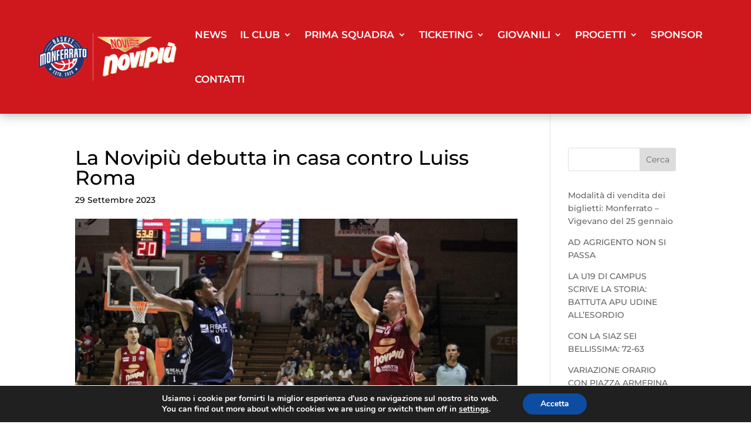

--- FILE ---
content_type: text/css
request_url: https://www.monferratobasket.com/wp-content/et-cache/12284/divi-dynamic-late.min.css
body_size: 18
content:
@font-face{font-family:ETmodules;font-display:block;src:url(//www.monferratobasket.com/wp-content/themes/Divi/core/admin/fonts/modules/social/modules.eot);src:url(//www.monferratobasket.com/wp-content/themes/Divi/core/admin/fonts/modules/social/modules.eot?#iefix) format("embedded-opentype"),url(//www.monferratobasket.com/wp-content/themes/Divi/core/admin/fonts/modules/social/modules.woff) format("woff"),url(//www.monferratobasket.com/wp-content/themes/Divi/core/admin/fonts/modules/social/modules.ttf) format("truetype"),url(//www.monferratobasket.com/wp-content/themes/Divi/core/admin/fonts/modules/social/modules.svg#ETmodules) format("svg");font-weight:400;font-style:normal}

--- FILE ---
content_type: text/css
request_url: https://www.monferratobasket.com/wp-content/et-cache/12284/et-divi-dynamic-tb-7269-tb-4941-12284-late.css
body_size: 18
content:
@font-face{font-family:ETmodules;font-display:block;src:url(//www.monferratobasket.com/wp-content/themes/Divi/core/admin/fonts/modules/social/modules.eot);src:url(//www.monferratobasket.com/wp-content/themes/Divi/core/admin/fonts/modules/social/modules.eot?#iefix) format("embedded-opentype"),url(//www.monferratobasket.com/wp-content/themes/Divi/core/admin/fonts/modules/social/modules.woff) format("woff"),url(//www.monferratobasket.com/wp-content/themes/Divi/core/admin/fonts/modules/social/modules.ttf) format("truetype"),url(//www.monferratobasket.com/wp-content/themes/Divi/core/admin/fonts/modules/social/modules.svg#ETmodules) format("svg");font-weight:400;font-style:normal}